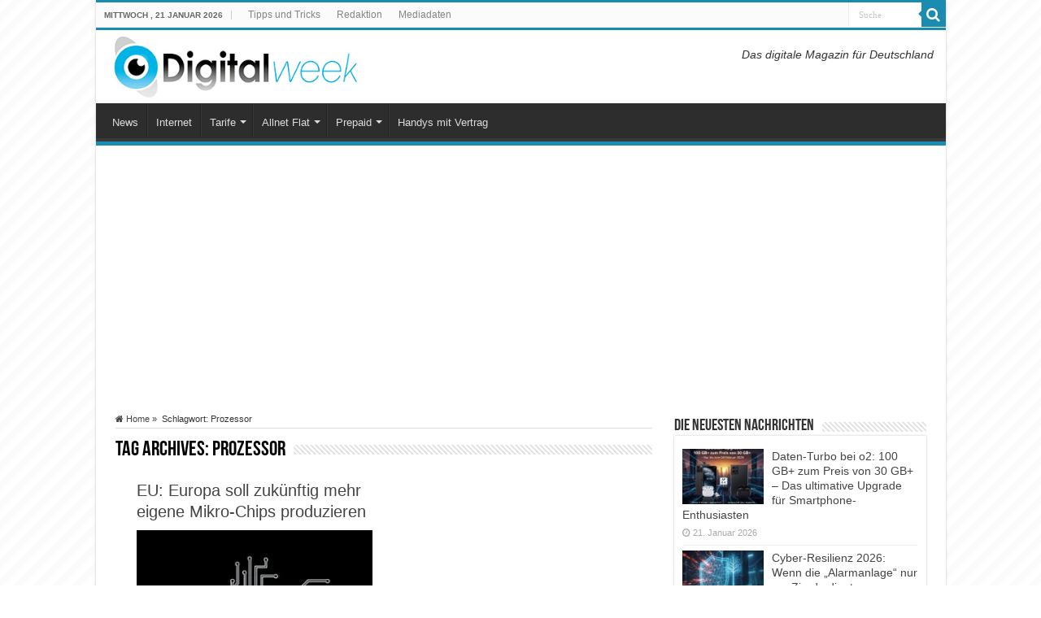

--- FILE ---
content_type: text/html; charset=UTF-8
request_url: https://www.digitalweek.de/special/prozessor/
body_size: 19607
content:
<!DOCTYPE html>
<html lang="de" prefix="og: http://ogp.me/ns#">
<head>
<meta charset="UTF-8" />
<link rel="profile" href="http://gmpg.org/xfn/11" />
<link rel="pingback" href="https://www.digitalweek.de/xmlrpc.php" />
<script data-cfasync="false" data-no-defer="1" data-no-minify="1" data-no-optimize="1">var ewww_webp_supported=!1;function check_webp_feature(A,e){var w;e=void 0!==e?e:function(){},ewww_webp_supported?e(ewww_webp_supported):((w=new Image).onload=function(){ewww_webp_supported=0<w.width&&0<w.height,e&&e(ewww_webp_supported)},w.onerror=function(){e&&e(!1)},w.src="data:image/webp;base64,"+{alpha:"UklGRkoAAABXRUJQVlA4WAoAAAAQAAAAAAAAAAAAQUxQSAwAAAARBxAR/Q9ERP8DAABWUDggGAAAABQBAJ0BKgEAAQAAAP4AAA3AAP7mtQAAAA=="}[A])}check_webp_feature("alpha");</script><script data-cfasync="false" data-no-defer="1" data-no-minify="1" data-no-optimize="1">var Arrive=function(c,w){"use strict";if(c.MutationObserver&&"undefined"!=typeof HTMLElement){var r,a=0,u=(r=HTMLElement.prototype.matches||HTMLElement.prototype.webkitMatchesSelector||HTMLElement.prototype.mozMatchesSelector||HTMLElement.prototype.msMatchesSelector,{matchesSelector:function(e,t){return e instanceof HTMLElement&&r.call(e,t)},addMethod:function(e,t,r){var a=e[t];e[t]=function(){return r.length==arguments.length?r.apply(this,arguments):"function"==typeof a?a.apply(this,arguments):void 0}},callCallbacks:function(e,t){t&&t.options.onceOnly&&1==t.firedElems.length&&(e=[e[0]]);for(var r,a=0;r=e[a];a++)r&&r.callback&&r.callback.call(r.elem,r.elem);t&&t.options.onceOnly&&1==t.firedElems.length&&t.me.unbindEventWithSelectorAndCallback.call(t.target,t.selector,t.callback)},checkChildNodesRecursively:function(e,t,r,a){for(var i,n=0;i=e[n];n++)r(i,t,a)&&a.push({callback:t.callback,elem:i}),0<i.childNodes.length&&u.checkChildNodesRecursively(i.childNodes,t,r,a)},mergeArrays:function(e,t){var r,a={};for(r in e)e.hasOwnProperty(r)&&(a[r]=e[r]);for(r in t)t.hasOwnProperty(r)&&(a[r]=t[r]);return a},toElementsArray:function(e){return e=void 0!==e&&("number"!=typeof e.length||e===c)?[e]:e}}),e=(l.prototype.addEvent=function(e,t,r,a){a={target:e,selector:t,options:r,callback:a,firedElems:[]};return this._beforeAdding&&this._beforeAdding(a),this._eventsBucket.push(a),a},l.prototype.removeEvent=function(e){for(var t,r=this._eventsBucket.length-1;t=this._eventsBucket[r];r--)e(t)&&(this._beforeRemoving&&this._beforeRemoving(t),(t=this._eventsBucket.splice(r,1))&&t.length&&(t[0].callback=null))},l.prototype.beforeAdding=function(e){this._beforeAdding=e},l.prototype.beforeRemoving=function(e){this._beforeRemoving=e},l),t=function(i,n){var o=new e,l=this,s={fireOnAttributesModification:!1};return o.beforeAdding(function(t){var e=t.target;e!==c.document&&e!==c||(e=document.getElementsByTagName("html")[0]);var r=new MutationObserver(function(e){n.call(this,e,t)}),a=i(t.options);r.observe(e,a),t.observer=r,t.me=l}),o.beforeRemoving(function(e){e.observer.disconnect()}),this.bindEvent=function(e,t,r){t=u.mergeArrays(s,t);for(var a=u.toElementsArray(this),i=0;i<a.length;i++)o.addEvent(a[i],e,t,r)},this.unbindEvent=function(){var r=u.toElementsArray(this);o.removeEvent(function(e){for(var t=0;t<r.length;t++)if(this===w||e.target===r[t])return!0;return!1})},this.unbindEventWithSelectorOrCallback=function(r){var a=u.toElementsArray(this),i=r,e="function"==typeof r?function(e){for(var t=0;t<a.length;t++)if((this===w||e.target===a[t])&&e.callback===i)return!0;return!1}:function(e){for(var t=0;t<a.length;t++)if((this===w||e.target===a[t])&&e.selector===r)return!0;return!1};o.removeEvent(e)},this.unbindEventWithSelectorAndCallback=function(r,a){var i=u.toElementsArray(this);o.removeEvent(function(e){for(var t=0;t<i.length;t++)if((this===w||e.target===i[t])&&e.selector===r&&e.callback===a)return!0;return!1})},this},i=new function(){var s={fireOnAttributesModification:!1,onceOnly:!1,existing:!1};function n(e,t,r){return!(!u.matchesSelector(e,t.selector)||(e._id===w&&(e._id=a++),-1!=t.firedElems.indexOf(e._id)))&&(t.firedElems.push(e._id),!0)}var c=(i=new t(function(e){var t={attributes:!1,childList:!0,subtree:!0};return e.fireOnAttributesModification&&(t.attributes=!0),t},function(e,i){e.forEach(function(e){var t=e.addedNodes,r=e.target,a=[];null!==t&&0<t.length?u.checkChildNodesRecursively(t,i,n,a):"attributes"===e.type&&n(r,i)&&a.push({callback:i.callback,elem:r}),u.callCallbacks(a,i)})})).bindEvent;return i.bindEvent=function(e,t,r){t=void 0===r?(r=t,s):u.mergeArrays(s,t);var a=u.toElementsArray(this);if(t.existing){for(var i=[],n=0;n<a.length;n++)for(var o=a[n].querySelectorAll(e),l=0;l<o.length;l++)i.push({callback:r,elem:o[l]});if(t.onceOnly&&i.length)return r.call(i[0].elem,i[0].elem);setTimeout(u.callCallbacks,1,i)}c.call(this,e,t,r)},i},o=new function(){var a={};function i(e,t){return u.matchesSelector(e,t.selector)}var n=(o=new t(function(){return{childList:!0,subtree:!0}},function(e,r){e.forEach(function(e){var t=e.removedNodes,e=[];null!==t&&0<t.length&&u.checkChildNodesRecursively(t,r,i,e),u.callCallbacks(e,r)})})).bindEvent;return o.bindEvent=function(e,t,r){t=void 0===r?(r=t,a):u.mergeArrays(a,t),n.call(this,e,t,r)},o};d(HTMLElement.prototype),d(NodeList.prototype),d(HTMLCollection.prototype),d(HTMLDocument.prototype),d(Window.prototype);var n={};return s(i,n,"unbindAllArrive"),s(o,n,"unbindAllLeave"),n}function l(){this._eventsBucket=[],this._beforeAdding=null,this._beforeRemoving=null}function s(e,t,r){u.addMethod(t,r,e.unbindEvent),u.addMethod(t,r,e.unbindEventWithSelectorOrCallback),u.addMethod(t,r,e.unbindEventWithSelectorAndCallback)}function d(e){e.arrive=i.bindEvent,s(i,e,"unbindArrive"),e.leave=o.bindEvent,s(o,e,"unbindLeave")}}(window,void 0),ewww_webp_supported=!1;function check_webp_feature(e,t){var r;ewww_webp_supported?t(ewww_webp_supported):((r=new Image).onload=function(){ewww_webp_supported=0<r.width&&0<r.height,t(ewww_webp_supported)},r.onerror=function(){t(!1)},r.src="data:image/webp;base64,"+{alpha:"UklGRkoAAABXRUJQVlA4WAoAAAAQAAAAAAAAAAAAQUxQSAwAAAARBxAR/Q9ERP8DAABWUDggGAAAABQBAJ0BKgEAAQAAAP4AAA3AAP7mtQAAAA==",animation:"UklGRlIAAABXRUJQVlA4WAoAAAASAAAAAAAAAAAAQU5JTQYAAAD/////AABBTk1GJgAAAAAAAAAAAAAAAAAAAGQAAABWUDhMDQAAAC8AAAAQBxAREYiI/gcA"}[e])}function ewwwLoadImages(e){if(e){for(var t=document.querySelectorAll(".batch-image img, .image-wrapper a, .ngg-pro-masonry-item a, .ngg-galleria-offscreen-seo-wrapper a"),r=0,a=t.length;r<a;r++)ewwwAttr(t[r],"data-src",t[r].getAttribute("data-webp")),ewwwAttr(t[r],"data-thumbnail",t[r].getAttribute("data-webp-thumbnail"));for(var i=document.querySelectorAll("div.woocommerce-product-gallery__image"),r=0,a=i.length;r<a;r++)ewwwAttr(i[r],"data-thumb",i[r].getAttribute("data-webp-thumb"))}for(var n=document.querySelectorAll("video"),r=0,a=n.length;r<a;r++)ewwwAttr(n[r],"poster",e?n[r].getAttribute("data-poster-webp"):n[r].getAttribute("data-poster-image"));for(var o,l=document.querySelectorAll("img.ewww_webp_lazy_load"),r=0,a=l.length;r<a;r++)e&&(ewwwAttr(l[r],"data-lazy-srcset",l[r].getAttribute("data-lazy-srcset-webp")),ewwwAttr(l[r],"data-srcset",l[r].getAttribute("data-srcset-webp")),ewwwAttr(l[r],"data-lazy-src",l[r].getAttribute("data-lazy-src-webp")),ewwwAttr(l[r],"data-src",l[r].getAttribute("data-src-webp")),ewwwAttr(l[r],"data-orig-file",l[r].getAttribute("data-webp-orig-file")),ewwwAttr(l[r],"data-medium-file",l[r].getAttribute("data-webp-medium-file")),ewwwAttr(l[r],"data-large-file",l[r].getAttribute("data-webp-large-file")),null!=(o=l[r].getAttribute("srcset"))&&!1!==o&&o.includes("R0lGOD")&&ewwwAttr(l[r],"src",l[r].getAttribute("data-lazy-src-webp"))),l[r].className=l[r].className.replace(/\bewww_webp_lazy_load\b/,"");for(var s=document.querySelectorAll(".ewww_webp"),r=0,a=s.length;r<a;r++)e?(ewwwAttr(s[r],"srcset",s[r].getAttribute("data-srcset-webp")),ewwwAttr(s[r],"src",s[r].getAttribute("data-src-webp")),ewwwAttr(s[r],"data-orig-file",s[r].getAttribute("data-webp-orig-file")),ewwwAttr(s[r],"data-medium-file",s[r].getAttribute("data-webp-medium-file")),ewwwAttr(s[r],"data-large-file",s[r].getAttribute("data-webp-large-file")),ewwwAttr(s[r],"data-large_image",s[r].getAttribute("data-webp-large_image")),ewwwAttr(s[r],"data-src",s[r].getAttribute("data-webp-src"))):(ewwwAttr(s[r],"srcset",s[r].getAttribute("data-srcset-img")),ewwwAttr(s[r],"src",s[r].getAttribute("data-src-img"))),s[r].className=s[r].className.replace(/\bewww_webp\b/,"ewww_webp_loaded");window.jQuery&&jQuery.fn.isotope&&jQuery.fn.imagesLoaded&&(jQuery(".fusion-posts-container-infinite").imagesLoaded(function(){jQuery(".fusion-posts-container-infinite").hasClass("isotope")&&jQuery(".fusion-posts-container-infinite").isotope()}),jQuery(".fusion-portfolio:not(.fusion-recent-works) .fusion-portfolio-wrapper").imagesLoaded(function(){jQuery(".fusion-portfolio:not(.fusion-recent-works) .fusion-portfolio-wrapper").isotope()}))}function ewwwWebPInit(e){ewwwLoadImages(e),ewwwNggLoadGalleries(e),document.arrive(".ewww_webp",function(){ewwwLoadImages(e)}),document.arrive(".ewww_webp_lazy_load",function(){ewwwLoadImages(e)}),document.arrive("videos",function(){ewwwLoadImages(e)}),"loading"==document.readyState?document.addEventListener("DOMContentLoaded",ewwwJSONParserInit):("undefined"!=typeof galleries&&ewwwNggParseGalleries(e),ewwwWooParseVariations(e))}function ewwwAttr(e,t,r){null!=r&&!1!==r&&e.setAttribute(t,r)}function ewwwJSONParserInit(){"undefined"!=typeof galleries&&check_webp_feature("alpha",ewwwNggParseGalleries),check_webp_feature("alpha",ewwwWooParseVariations)}function ewwwWooParseVariations(e){if(e)for(var t=document.querySelectorAll("form.variations_form"),r=0,a=t.length;r<a;r++){var i=t[r].getAttribute("data-product_variations"),n=!1;try{for(var o in i=JSON.parse(i))void 0!==i[o]&&void 0!==i[o].image&&(void 0!==i[o].image.src_webp&&(i[o].image.src=i[o].image.src_webp,n=!0),void 0!==i[o].image.srcset_webp&&(i[o].image.srcset=i[o].image.srcset_webp,n=!0),void 0!==i[o].image.full_src_webp&&(i[o].image.full_src=i[o].image.full_src_webp,n=!0),void 0!==i[o].image.gallery_thumbnail_src_webp&&(i[o].image.gallery_thumbnail_src=i[o].image.gallery_thumbnail_src_webp,n=!0),void 0!==i[o].image.thumb_src_webp&&(i[o].image.thumb_src=i[o].image.thumb_src_webp,n=!0));n&&ewwwAttr(t[r],"data-product_variations",JSON.stringify(i))}catch(e){}}}function ewwwNggParseGalleries(e){if(e)for(var t in galleries){var r=galleries[t];galleries[t].images_list=ewwwNggParseImageList(r.images_list)}}function ewwwNggLoadGalleries(e){e&&document.addEventListener("ngg.galleria.themeadded",function(e,t){window.ngg_galleria._create_backup=window.ngg_galleria.create,window.ngg_galleria.create=function(e,t){var r=$(e).data("id");return galleries["gallery_"+r].images_list=ewwwNggParseImageList(galleries["gallery_"+r].images_list),window.ngg_galleria._create_backup(e,t)}})}function ewwwNggParseImageList(e){for(var t in e){var r=e[t];if(void 0!==r["image-webp"]&&(e[t].image=r["image-webp"],delete e[t]["image-webp"]),void 0!==r["thumb-webp"]&&(e[t].thumb=r["thumb-webp"],delete e[t]["thumb-webp"]),void 0!==r.full_image_webp&&(e[t].full_image=r.full_image_webp,delete e[t].full_image_webp),void 0!==r.srcsets)for(var a in r.srcsets)nggSrcset=r.srcsets[a],void 0!==r.srcsets[a+"-webp"]&&(e[t].srcsets[a]=r.srcsets[a+"-webp"],delete e[t].srcsets[a+"-webp"]);if(void 0!==r.full_srcsets)for(var i in r.full_srcsets)nggFSrcset=r.full_srcsets[i],void 0!==r.full_srcsets[i+"-webp"]&&(e[t].full_srcsets[i]=r.full_srcsets[i+"-webp"],delete e[t].full_srcsets[i+"-webp"])}return e}check_webp_feature("alpha",ewwwWebPInit);</script><meta name='robots' content='index, follow, max-image-preview:large, max-snippet:-1, max-video-preview:-1' />
<script type="text/javascript">
/* <![CDATA[ */
window.koko_analytics = {"url":"https:\/\/www.digitalweek.de\/koko-analytics-collect.php","site_url":"https:\/\/www.digitalweek.de","post_id":0,"path":"\/special\/prozessor\/","method":"fingerprint","use_cookie":false};
/* ]]> */
</script>

	<!-- This site is optimized with the Yoast SEO plugin v26.8 - https://yoast.com/product/yoast-seo-wordpress/ -->
	<title>Prozessor - Alle Informationen und Fakten - Digitalweek.de</title>
	<link rel="canonical" href="https://www.digitalweek.de/special/prozessor/" />
	<script type="application/ld+json" class="yoast-schema-graph">{"@context":"https://schema.org","@graph":[{"@type":"CollectionPage","@id":"https://www.digitalweek.de/special/prozessor/","url":"https://www.digitalweek.de/special/prozessor/","name":"Prozessor - Alle Informationen und Fakten - Digitalweek.de","isPartOf":{"@id":"https://www.digitalweek.de/#website"},"primaryImageOfPage":{"@id":"https://www.digitalweek.de/special/prozessor/#primaryimage"},"image":{"@id":"https://www.digitalweek.de/special/prozessor/#primaryimage"},"thumbnailUrl":"https://www.digitalweek.de/wp-content/uploads/2022/02/chip-g47762f1d8_1280.jpg","inLanguage":"de"},{"@type":"ImageObject","inLanguage":"de","@id":"https://www.digitalweek.de/special/prozessor/#primaryimage","url":"https://www.digitalweek.de/wp-content/uploads/2022/02/chip-g47762f1d8_1280.jpg","contentUrl":"https://www.digitalweek.de/wp-content/uploads/2022/02/chip-g47762f1d8_1280.jpg","width":1280,"height":802},{"@type":"WebSite","@id":"https://www.digitalweek.de/#website","url":"https://www.digitalweek.de/","name":"Aktuelle Technik-Nachrichten » digitalweek.de","description":"","potentialAction":[{"@type":"SearchAction","target":{"@type":"EntryPoint","urlTemplate":"https://www.digitalweek.de/?s={search_term_string}"},"query-input":{"@type":"PropertyValueSpecification","valueRequired":true,"valueName":"search_term_string"}}],"inLanguage":"de"}]}</script>
	<!-- / Yoast SEO plugin. -->



<link rel="alternate" type="application/rss+xml" title="Aktuelle Technik-Nachrichten » digitalweek.de &raquo; Feed" href="https://www.digitalweek.de/feed/" />
<link rel="alternate" type="application/rss+xml" title="Aktuelle Technik-Nachrichten » digitalweek.de &raquo; Kommentar-Feed" href="https://www.digitalweek.de/comments/feed/" />
<link rel="alternate" type="application/rss+xml" title="Aktuelle Technik-Nachrichten » digitalweek.de &raquo; Prozessor Schlagwort-Feed" href="https://www.digitalweek.de/special/prozessor/feed/" />
<!-- www.digitalweek.de is managing ads with Advanced Ads 2.0.16 – https://wpadvancedads.com/ --><!--noptimize--><script id="digit-ready">
			window.advanced_ads_ready=function(e,a){a=a||"complete";var d=function(e){return"interactive"===a?"loading"!==e:"complete"===e};d(document.readyState)?e():document.addEventListener("readystatechange",(function(a){d(a.target.readyState)&&e()}),{once:"interactive"===a})},window.advanced_ads_ready_queue=window.advanced_ads_ready_queue||[];		</script>
		<!--/noptimize--><style id='wp-img-auto-sizes-contain-inline-css' type='text/css'>
img:is([sizes=auto i],[sizes^="auto," i]){contain-intrinsic-size:3000px 1500px}
/*# sourceURL=wp-img-auto-sizes-contain-inline-css */
</style>
<style id='wp-emoji-styles-inline-css' type='text/css'>

	img.wp-smiley, img.emoji {
		display: inline !important;
		border: none !important;
		box-shadow: none !important;
		height: 1em !important;
		width: 1em !important;
		margin: 0 0.07em !important;
		vertical-align: -0.1em !important;
		background: none !important;
		padding: 0 !important;
	}
/*# sourceURL=wp-emoji-styles-inline-css */
</style>
<style id='wp-block-library-inline-css' type='text/css'>
:root{--wp-block-synced-color:#7a00df;--wp-block-synced-color--rgb:122,0,223;--wp-bound-block-color:var(--wp-block-synced-color);--wp-editor-canvas-background:#ddd;--wp-admin-theme-color:#007cba;--wp-admin-theme-color--rgb:0,124,186;--wp-admin-theme-color-darker-10:#006ba1;--wp-admin-theme-color-darker-10--rgb:0,107,160.5;--wp-admin-theme-color-darker-20:#005a87;--wp-admin-theme-color-darker-20--rgb:0,90,135;--wp-admin-border-width-focus:2px}@media (min-resolution:192dpi){:root{--wp-admin-border-width-focus:1.5px}}.wp-element-button{cursor:pointer}:root .has-very-light-gray-background-color{background-color:#eee}:root .has-very-dark-gray-background-color{background-color:#313131}:root .has-very-light-gray-color{color:#eee}:root .has-very-dark-gray-color{color:#313131}:root .has-vivid-green-cyan-to-vivid-cyan-blue-gradient-background{background:linear-gradient(135deg,#00d084,#0693e3)}:root .has-purple-crush-gradient-background{background:linear-gradient(135deg,#34e2e4,#4721fb 50%,#ab1dfe)}:root .has-hazy-dawn-gradient-background{background:linear-gradient(135deg,#faaca8,#dad0ec)}:root .has-subdued-olive-gradient-background{background:linear-gradient(135deg,#fafae1,#67a671)}:root .has-atomic-cream-gradient-background{background:linear-gradient(135deg,#fdd79a,#004a59)}:root .has-nightshade-gradient-background{background:linear-gradient(135deg,#330968,#31cdcf)}:root .has-midnight-gradient-background{background:linear-gradient(135deg,#020381,#2874fc)}:root{--wp--preset--font-size--normal:16px;--wp--preset--font-size--huge:42px}.has-regular-font-size{font-size:1em}.has-larger-font-size{font-size:2.625em}.has-normal-font-size{font-size:var(--wp--preset--font-size--normal)}.has-huge-font-size{font-size:var(--wp--preset--font-size--huge)}.has-text-align-center{text-align:center}.has-text-align-left{text-align:left}.has-text-align-right{text-align:right}.has-fit-text{white-space:nowrap!important}#end-resizable-editor-section{display:none}.aligncenter{clear:both}.items-justified-left{justify-content:flex-start}.items-justified-center{justify-content:center}.items-justified-right{justify-content:flex-end}.items-justified-space-between{justify-content:space-between}.screen-reader-text{border:0;clip-path:inset(50%);height:1px;margin:-1px;overflow:hidden;padding:0;position:absolute;width:1px;word-wrap:normal!important}.screen-reader-text:focus{background-color:#ddd;clip-path:none;color:#444;display:block;font-size:1em;height:auto;left:5px;line-height:normal;padding:15px 23px 14px;text-decoration:none;top:5px;width:auto;z-index:100000}html :where(.has-border-color){border-style:solid}html :where([style*=border-top-color]){border-top-style:solid}html :where([style*=border-right-color]){border-right-style:solid}html :where([style*=border-bottom-color]){border-bottom-style:solid}html :where([style*=border-left-color]){border-left-style:solid}html :where([style*=border-width]){border-style:solid}html :where([style*=border-top-width]){border-top-style:solid}html :where([style*=border-right-width]){border-right-style:solid}html :where([style*=border-bottom-width]){border-bottom-style:solid}html :where([style*=border-left-width]){border-left-style:solid}html :where(img[class*=wp-image-]){height:auto;max-width:100%}:where(figure){margin:0 0 1em}html :where(.is-position-sticky){--wp-admin--admin-bar--position-offset:var(--wp-admin--admin-bar--height,0px)}@media screen and (max-width:600px){html :where(.is-position-sticky){--wp-admin--admin-bar--position-offset:0px}}

/*# sourceURL=wp-block-library-inline-css */
</style><style id='wp-block-heading-inline-css' type='text/css'>
h1:where(.wp-block-heading).has-background,h2:where(.wp-block-heading).has-background,h3:where(.wp-block-heading).has-background,h4:where(.wp-block-heading).has-background,h5:where(.wp-block-heading).has-background,h6:where(.wp-block-heading).has-background{padding:1.25em 2.375em}h1.has-text-align-left[style*=writing-mode]:where([style*=vertical-lr]),h1.has-text-align-right[style*=writing-mode]:where([style*=vertical-rl]),h2.has-text-align-left[style*=writing-mode]:where([style*=vertical-lr]),h2.has-text-align-right[style*=writing-mode]:where([style*=vertical-rl]),h3.has-text-align-left[style*=writing-mode]:where([style*=vertical-lr]),h3.has-text-align-right[style*=writing-mode]:where([style*=vertical-rl]),h4.has-text-align-left[style*=writing-mode]:where([style*=vertical-lr]),h4.has-text-align-right[style*=writing-mode]:where([style*=vertical-rl]),h5.has-text-align-left[style*=writing-mode]:where([style*=vertical-lr]),h5.has-text-align-right[style*=writing-mode]:where([style*=vertical-rl]),h6.has-text-align-left[style*=writing-mode]:where([style*=vertical-lr]),h6.has-text-align-right[style*=writing-mode]:where([style*=vertical-rl]){rotate:180deg}
/*# sourceURL=https://www.digitalweek.de/wp-includes/blocks/heading/style.min.css */
</style>
<style id='wp-block-list-inline-css' type='text/css'>
ol,ul{box-sizing:border-box}:root :where(.wp-block-list.has-background){padding:1.25em 2.375em}
/*# sourceURL=https://www.digitalweek.de/wp-includes/blocks/list/style.min.css */
</style>
<style id='wp-block-paragraph-inline-css' type='text/css'>
.is-small-text{font-size:.875em}.is-regular-text{font-size:1em}.is-large-text{font-size:2.25em}.is-larger-text{font-size:3em}.has-drop-cap:not(:focus):first-letter{float:left;font-size:8.4em;font-style:normal;font-weight:100;line-height:.68;margin:.05em .1em 0 0;text-transform:uppercase}body.rtl .has-drop-cap:not(:focus):first-letter{float:none;margin-left:.1em}p.has-drop-cap.has-background{overflow:hidden}:root :where(p.has-background){padding:1.25em 2.375em}:where(p.has-text-color:not(.has-link-color)) a{color:inherit}p.has-text-align-left[style*="writing-mode:vertical-lr"],p.has-text-align-right[style*="writing-mode:vertical-rl"]{rotate:180deg}
/*# sourceURL=https://www.digitalweek.de/wp-includes/blocks/paragraph/style.min.css */
</style>
<style id='global-styles-inline-css' type='text/css'>
:root{--wp--preset--aspect-ratio--square: 1;--wp--preset--aspect-ratio--4-3: 4/3;--wp--preset--aspect-ratio--3-4: 3/4;--wp--preset--aspect-ratio--3-2: 3/2;--wp--preset--aspect-ratio--2-3: 2/3;--wp--preset--aspect-ratio--16-9: 16/9;--wp--preset--aspect-ratio--9-16: 9/16;--wp--preset--color--black: #000000;--wp--preset--color--cyan-bluish-gray: #abb8c3;--wp--preset--color--white: #ffffff;--wp--preset--color--pale-pink: #f78da7;--wp--preset--color--vivid-red: #cf2e2e;--wp--preset--color--luminous-vivid-orange: #ff6900;--wp--preset--color--luminous-vivid-amber: #fcb900;--wp--preset--color--light-green-cyan: #7bdcb5;--wp--preset--color--vivid-green-cyan: #00d084;--wp--preset--color--pale-cyan-blue: #8ed1fc;--wp--preset--color--vivid-cyan-blue: #0693e3;--wp--preset--color--vivid-purple: #9b51e0;--wp--preset--gradient--vivid-cyan-blue-to-vivid-purple: linear-gradient(135deg,rgb(6,147,227) 0%,rgb(155,81,224) 100%);--wp--preset--gradient--light-green-cyan-to-vivid-green-cyan: linear-gradient(135deg,rgb(122,220,180) 0%,rgb(0,208,130) 100%);--wp--preset--gradient--luminous-vivid-amber-to-luminous-vivid-orange: linear-gradient(135deg,rgb(252,185,0) 0%,rgb(255,105,0) 100%);--wp--preset--gradient--luminous-vivid-orange-to-vivid-red: linear-gradient(135deg,rgb(255,105,0) 0%,rgb(207,46,46) 100%);--wp--preset--gradient--very-light-gray-to-cyan-bluish-gray: linear-gradient(135deg,rgb(238,238,238) 0%,rgb(169,184,195) 100%);--wp--preset--gradient--cool-to-warm-spectrum: linear-gradient(135deg,rgb(74,234,220) 0%,rgb(151,120,209) 20%,rgb(207,42,186) 40%,rgb(238,44,130) 60%,rgb(251,105,98) 80%,rgb(254,248,76) 100%);--wp--preset--gradient--blush-light-purple: linear-gradient(135deg,rgb(255,206,236) 0%,rgb(152,150,240) 100%);--wp--preset--gradient--blush-bordeaux: linear-gradient(135deg,rgb(254,205,165) 0%,rgb(254,45,45) 50%,rgb(107,0,62) 100%);--wp--preset--gradient--luminous-dusk: linear-gradient(135deg,rgb(255,203,112) 0%,rgb(199,81,192) 50%,rgb(65,88,208) 100%);--wp--preset--gradient--pale-ocean: linear-gradient(135deg,rgb(255,245,203) 0%,rgb(182,227,212) 50%,rgb(51,167,181) 100%);--wp--preset--gradient--electric-grass: linear-gradient(135deg,rgb(202,248,128) 0%,rgb(113,206,126) 100%);--wp--preset--gradient--midnight: linear-gradient(135deg,rgb(2,3,129) 0%,rgb(40,116,252) 100%);--wp--preset--font-size--small: 13px;--wp--preset--font-size--medium: 20px;--wp--preset--font-size--large: 36px;--wp--preset--font-size--x-large: 42px;--wp--preset--spacing--20: 0.44rem;--wp--preset--spacing--30: 0.67rem;--wp--preset--spacing--40: 1rem;--wp--preset--spacing--50: 1.5rem;--wp--preset--spacing--60: 2.25rem;--wp--preset--spacing--70: 3.38rem;--wp--preset--spacing--80: 5.06rem;--wp--preset--shadow--natural: 6px 6px 9px rgba(0, 0, 0, 0.2);--wp--preset--shadow--deep: 12px 12px 50px rgba(0, 0, 0, 0.4);--wp--preset--shadow--sharp: 6px 6px 0px rgba(0, 0, 0, 0.2);--wp--preset--shadow--outlined: 6px 6px 0px -3px rgb(255, 255, 255), 6px 6px rgb(0, 0, 0);--wp--preset--shadow--crisp: 6px 6px 0px rgb(0, 0, 0);}:where(.is-layout-flex){gap: 0.5em;}:where(.is-layout-grid){gap: 0.5em;}body .is-layout-flex{display: flex;}.is-layout-flex{flex-wrap: wrap;align-items: center;}.is-layout-flex > :is(*, div){margin: 0;}body .is-layout-grid{display: grid;}.is-layout-grid > :is(*, div){margin: 0;}:where(.wp-block-columns.is-layout-flex){gap: 2em;}:where(.wp-block-columns.is-layout-grid){gap: 2em;}:where(.wp-block-post-template.is-layout-flex){gap: 1.25em;}:where(.wp-block-post-template.is-layout-grid){gap: 1.25em;}.has-black-color{color: var(--wp--preset--color--black) !important;}.has-cyan-bluish-gray-color{color: var(--wp--preset--color--cyan-bluish-gray) !important;}.has-white-color{color: var(--wp--preset--color--white) !important;}.has-pale-pink-color{color: var(--wp--preset--color--pale-pink) !important;}.has-vivid-red-color{color: var(--wp--preset--color--vivid-red) !important;}.has-luminous-vivid-orange-color{color: var(--wp--preset--color--luminous-vivid-orange) !important;}.has-luminous-vivid-amber-color{color: var(--wp--preset--color--luminous-vivid-amber) !important;}.has-light-green-cyan-color{color: var(--wp--preset--color--light-green-cyan) !important;}.has-vivid-green-cyan-color{color: var(--wp--preset--color--vivid-green-cyan) !important;}.has-pale-cyan-blue-color{color: var(--wp--preset--color--pale-cyan-blue) !important;}.has-vivid-cyan-blue-color{color: var(--wp--preset--color--vivid-cyan-blue) !important;}.has-vivid-purple-color{color: var(--wp--preset--color--vivid-purple) !important;}.has-black-background-color{background-color: var(--wp--preset--color--black) !important;}.has-cyan-bluish-gray-background-color{background-color: var(--wp--preset--color--cyan-bluish-gray) !important;}.has-white-background-color{background-color: var(--wp--preset--color--white) !important;}.has-pale-pink-background-color{background-color: var(--wp--preset--color--pale-pink) !important;}.has-vivid-red-background-color{background-color: var(--wp--preset--color--vivid-red) !important;}.has-luminous-vivid-orange-background-color{background-color: var(--wp--preset--color--luminous-vivid-orange) !important;}.has-luminous-vivid-amber-background-color{background-color: var(--wp--preset--color--luminous-vivid-amber) !important;}.has-light-green-cyan-background-color{background-color: var(--wp--preset--color--light-green-cyan) !important;}.has-vivid-green-cyan-background-color{background-color: var(--wp--preset--color--vivid-green-cyan) !important;}.has-pale-cyan-blue-background-color{background-color: var(--wp--preset--color--pale-cyan-blue) !important;}.has-vivid-cyan-blue-background-color{background-color: var(--wp--preset--color--vivid-cyan-blue) !important;}.has-vivid-purple-background-color{background-color: var(--wp--preset--color--vivid-purple) !important;}.has-black-border-color{border-color: var(--wp--preset--color--black) !important;}.has-cyan-bluish-gray-border-color{border-color: var(--wp--preset--color--cyan-bluish-gray) !important;}.has-white-border-color{border-color: var(--wp--preset--color--white) !important;}.has-pale-pink-border-color{border-color: var(--wp--preset--color--pale-pink) !important;}.has-vivid-red-border-color{border-color: var(--wp--preset--color--vivid-red) !important;}.has-luminous-vivid-orange-border-color{border-color: var(--wp--preset--color--luminous-vivid-orange) !important;}.has-luminous-vivid-amber-border-color{border-color: var(--wp--preset--color--luminous-vivid-amber) !important;}.has-light-green-cyan-border-color{border-color: var(--wp--preset--color--light-green-cyan) !important;}.has-vivid-green-cyan-border-color{border-color: var(--wp--preset--color--vivid-green-cyan) !important;}.has-pale-cyan-blue-border-color{border-color: var(--wp--preset--color--pale-cyan-blue) !important;}.has-vivid-cyan-blue-border-color{border-color: var(--wp--preset--color--vivid-cyan-blue) !important;}.has-vivid-purple-border-color{border-color: var(--wp--preset--color--vivid-purple) !important;}.has-vivid-cyan-blue-to-vivid-purple-gradient-background{background: var(--wp--preset--gradient--vivid-cyan-blue-to-vivid-purple) !important;}.has-light-green-cyan-to-vivid-green-cyan-gradient-background{background: var(--wp--preset--gradient--light-green-cyan-to-vivid-green-cyan) !important;}.has-luminous-vivid-amber-to-luminous-vivid-orange-gradient-background{background: var(--wp--preset--gradient--luminous-vivid-amber-to-luminous-vivid-orange) !important;}.has-luminous-vivid-orange-to-vivid-red-gradient-background{background: var(--wp--preset--gradient--luminous-vivid-orange-to-vivid-red) !important;}.has-very-light-gray-to-cyan-bluish-gray-gradient-background{background: var(--wp--preset--gradient--very-light-gray-to-cyan-bluish-gray) !important;}.has-cool-to-warm-spectrum-gradient-background{background: var(--wp--preset--gradient--cool-to-warm-spectrum) !important;}.has-blush-light-purple-gradient-background{background: var(--wp--preset--gradient--blush-light-purple) !important;}.has-blush-bordeaux-gradient-background{background: var(--wp--preset--gradient--blush-bordeaux) !important;}.has-luminous-dusk-gradient-background{background: var(--wp--preset--gradient--luminous-dusk) !important;}.has-pale-ocean-gradient-background{background: var(--wp--preset--gradient--pale-ocean) !important;}.has-electric-grass-gradient-background{background: var(--wp--preset--gradient--electric-grass) !important;}.has-midnight-gradient-background{background: var(--wp--preset--gradient--midnight) !important;}.has-small-font-size{font-size: var(--wp--preset--font-size--small) !important;}.has-medium-font-size{font-size: var(--wp--preset--font-size--medium) !important;}.has-large-font-size{font-size: var(--wp--preset--font-size--large) !important;}.has-x-large-font-size{font-size: var(--wp--preset--font-size--x-large) !important;}
/*# sourceURL=global-styles-inline-css */
</style>

<style id='classic-theme-styles-inline-css' type='text/css'>
/*! This file is auto-generated */
.wp-block-button__link{color:#fff;background-color:#32373c;border-radius:9999px;box-shadow:none;text-decoration:none;padding:calc(.667em + 2px) calc(1.333em + 2px);font-size:1.125em}.wp-block-file__button{background:#32373c;color:#fff;text-decoration:none}
/*# sourceURL=/wp-includes/css/classic-themes.min.css */
</style>
<link rel='stylesheet' id='toc-screen-css' href='https://www.digitalweek.de/wp-content/plugins/table-of-contents-plus/screen.min.css' type='text/css' media='all' />
<style id='toc-screen-inline-css' type='text/css'>
div#toc_container {width: 100%;}div#toc_container ul li {font-size: 100%;}
/*# sourceURL=toc-screen-inline-css */
</style>
<link data-minify="1" rel='stylesheet' id='taqyeem-buttons-style-css' href='https://www.digitalweek.de/wp-content/cache/min/1/wp-content/plugins/taqyeem-buttons/assets/style.css?ver=1766141958' type='text/css' media='all' />
<link data-minify="1" rel='stylesheet' id='taqyeem-style-css' href='https://www.digitalweek.de/wp-content/cache/min/1/wp-content/plugins/taqyeem/style.css?ver=1766141958' type='text/css' media='all' />
<link data-minify="1" rel='stylesheet' id='tie-style-css' href='https://www.digitalweek.de/wp-content/cache/min/1/wp-content/themes/sahifa/style.css?ver=1766141958' type='text/css' media='all' />
<link data-minify="1" rel='stylesheet' id='tie-ilightbox-skin-css' href='https://www.digitalweek.de/wp-content/cache/min/1/wp-content/themes/sahifa/css/ilightbox/dark-skin/skin.css?ver=1766141958' type='text/css' media='all' />
<style id='rocket-lazyload-inline-css' type='text/css'>
.rll-youtube-player{position:relative;padding-bottom:56.23%;height:0;overflow:hidden;max-width:100%;}.rll-youtube-player:focus-within{outline: 2px solid currentColor;outline-offset: 5px;}.rll-youtube-player iframe{position:absolute;top:0;left:0;width:100%;height:100%;z-index:100;background:0 0}.rll-youtube-player img{bottom:0;display:block;left:0;margin:auto;max-width:100%;width:100%;position:absolute;right:0;top:0;border:none;height:auto;-webkit-transition:.4s all;-moz-transition:.4s all;transition:.4s all}.rll-youtube-player img:hover{-webkit-filter:brightness(75%)}.rll-youtube-player .play{height:100%;width:100%;left:0;top:0;position:absolute;background:url(https://www.digitalweek.de/wp-content/plugins/wp-rocket/assets/img/youtube.png) no-repeat center;background-color: transparent !important;cursor:pointer;border:none;}
/*# sourceURL=rocket-lazyload-inline-css */
</style>
<script type="text/javascript" src="https://www.digitalweek.de/wp-includes/js/jquery/jquery.min.js" id="jquery-core-js"></script>
<script type="text/javascript" src="https://www.digitalweek.de/wp-includes/js/jquery/jquery-migrate.min.js" id="jquery-migrate-js"></script>
<script type="text/javascript" id="jquery-js-after">
/* <![CDATA[ */
jQuery(document).ready(function() {
	jQuery(".d5210a6ae94cb1bcc7c74fb020356b58").click(function() {
		jQuery.post(
			"https://www.digitalweek.de/wp-admin/admin-ajax.php", {
				"action": "quick_adsense_onpost_ad_click",
				"quick_adsense_onpost_ad_index": jQuery(this).attr("data-index"),
				"quick_adsense_nonce": "1f70ecb316",
			}, function(response) { }
		);
	});
});

//# sourceURL=jquery-js-after
/* ]]> */
</script>
<script data-minify="1" type="text/javascript" src="https://www.digitalweek.de/wp-content/cache/min/1/wp-content/plugins/taqyeem/js/tie.js?ver=1766141958" id="taqyeem-main-js"></script>
<link rel="https://api.w.org/" href="https://www.digitalweek.de/wp-json/" /><link rel="alternate" title="JSON" type="application/json" href="https://www.digitalweek.de/wp-json/wp/v2/tags/4515" /><link rel="EditURI" type="application/rsd+xml" title="RSD" href="https://www.digitalweek.de/xmlrpc.php?rsd" />
<meta name="generator" content="WordPress 6.9" />
<script type='text/javascript'>
/* <![CDATA[ */
var taqyeem = {"ajaxurl":"https://www.digitalweek.de/wp-admin/admin-ajax.php" , "your_rating":"Your Rating:"};
/* ]]> */
</script>

<style type="text/css" media="screen">

</style>
<link rel="shortcut icon" href="https://www.digitalweek.de/wp-content/uploads/2014/01/fav.ico" title="Favicon" />
<!--[if IE]>
<script type="text/javascript">jQuery(document).ready(function (){ jQuery(".menu-item").has("ul").children("a").attr("aria-haspopup", "true");});</script>
<![endif]-->
<!--[if lt IE 9]>
<script src="https://www.digitalweek.de/wp-content/themes/sahifa/js/html5.js"></script>
<script src="https://www.digitalweek.de/wp-content/themes/sahifa/js/selectivizr-min.js"></script>
<![endif]-->
<!--[if IE 9]>
<link rel="stylesheet" type="text/css" media="all" href="https://www.digitalweek.de/wp-content/themes/sahifa/css/ie9.css" />
<![endif]-->
<!--[if IE 8]>
<link rel="stylesheet" type="text/css" media="all" href="https://www.digitalweek.de/wp-content/themes/sahifa/css/ie8.css" />
<![endif]-->
<!--[if IE 7]>
<link rel="stylesheet" type="text/css" media="all" href="https://www.digitalweek.de/wp-content/themes/sahifa/css/ie7.css" />
<![endif]-->


<meta name="viewport" content="width=device-width, initial-scale=1.0" />



<style type="text/css" media="screen">

body{
	font-family: Verdana, Geneva, sans-serif;
}

::-webkit-scrollbar {
	width: 8px;
	height:8px;
}

#main-nav,
.cat-box-content,
#sidebar .widget-container,
.post-listing,
#commentform {
	border-bottom-color: #1a8cb2;
}

.search-block .search-button,
#topcontrol,
#main-nav ul li.current-menu-item a,
#main-nav ul li.current-menu-item a:hover,
#main-nav ul li.current_page_parent a,
#main-nav ul li.current_page_parent a:hover,
#main-nav ul li.current-menu-parent a,
#main-nav ul li.current-menu-parent a:hover,
#main-nav ul li.current-page-ancestor a,
#main-nav ul li.current-page-ancestor a:hover,
.pagination span.current,
.share-post span.share-text,
.flex-control-paging li a.flex-active,
.ei-slider-thumbs li.ei-slider-element,
.review-percentage .review-item span span,
.review-final-score,
.button,
a.button,
a.more-link,
#main-content input[type="submit"],
.form-submit #submit,
#login-form .login-button,
.widget-feedburner .feedburner-subscribe,
input[type="submit"],
#buddypress button,
#buddypress a.button,
#buddypress input[type=submit],
#buddypress input[type=reset],
#buddypress ul.button-nav li a,
#buddypress div.generic-button a,
#buddypress .comment-reply-link,
#buddypress div.item-list-tabs ul li a span,
#buddypress div.item-list-tabs ul li.selected a,
#buddypress div.item-list-tabs ul li.current a,
#buddypress #members-directory-form div.item-list-tabs ul li.selected span,
#members-list-options a.selected,
#groups-list-options a.selected,
body.dark-skin #buddypress div.item-list-tabs ul li a span,
body.dark-skin #buddypress div.item-list-tabs ul li.selected a,
body.dark-skin #buddypress div.item-list-tabs ul li.current a,
body.dark-skin #members-list-options a.selected,
body.dark-skin #groups-list-options a.selected,
.search-block-large .search-button,
#featured-posts .flex-next:hover,
#featured-posts .flex-prev:hover,
a.tie-cart span.shooping-count,
.woocommerce span.onsale,
.woocommerce-page span.onsale ,
.woocommerce .widget_price_filter .ui-slider .ui-slider-handle,
.woocommerce-page .widget_price_filter .ui-slider .ui-slider-handle,
#check-also-close,
a.post-slideshow-next,
a.post-slideshow-prev,
.widget_price_filter .ui-slider .ui-slider-handle,
.quantity .minus:hover,
.quantity .plus:hover,
.mejs-container .mejs-controls .mejs-time-rail .mejs-time-current,
#reading-position-indicator  {
	background-color:#1a8cb2;
}

::-webkit-scrollbar-thumb{
	background-color:#1a8cb2 !important;
}

#theme-footer,
#theme-header,
.top-nav ul li.current-menu-item:before,
#main-nav .menu-sub-content ,
#main-nav ul ul,
#check-also-box {
	border-top-color: #1a8cb2;
}

.search-block:after {
	border-right-color:#1a8cb2;
}

body.rtl .search-block:after {
	border-left-color:#1a8cb2;
}

#main-nav ul > li.menu-item-has-children:hover > a:after,
#main-nav ul > li.mega-menu:hover > a:after {
	border-color:transparent transparent #1a8cb2;
}

.widget.timeline-posts li a:hover,
.widget.timeline-posts li a:hover span.tie-date {
	color: #1a8cb2;
}

.widget.timeline-posts li a:hover span.tie-date:before {
	background: #1a8cb2;
	border-color: #1a8cb2;
}

#order_review,
#order_review_heading {
	border-color: #1a8cb2;
}


body {
	background-image : url(https://www.digitalweek.de/wp-content/themes/sahifa/images/patterns/body-bg10.png);
	background-position: top center;
}

a:hover {
	text-decoration: underline;
}
		
body.single .post .entry a, body.page .post .entry a {
	color: #1a8bb2;
}
		
body.single .post .entry a:hover, body.page .post .entry a:hover {
	color: #1a8bb2;
	text-decoration: underline;
}
		
.share-post {
clear: both;
margin: 10px -5px -10px;
padding: 10px 0 10px 10px;
background: #F7F7F7;
border-top: 1px solid #EAEAEA;
}

#adrotate_widgets-3 .widget-container, .post-listing {
  border-bottom: #1a8bb2 0px solid !important;
}

.post-listing.post {
  margin-bottom: 0px !important;
}

#related_posts .post-listing, #author-box .post-listing {
  padding: 20px;
  margin-bottom: 40px;
  border-bottom: none !important;
}

.box {
padding: 20px;
background-color: #F6F6F6;
margin-bottom: 20px;
word-wrap: break-word;
color: #999;
/* padding: 0 18px; */
font-family: "Georgia";
font-size: 18px;
line-height: 28px;
font-style: italic;
}

.archive-meta {
padding: 15px 0;
margin: 0px 0px -5px 0px !important;
line-height: 22px !important;
}

.item-list {
border-bottom: 1px solid #f2f2f2;
padding: 20px 0px 25px !important;
clear: both;
}

.entry p {
padding-top: 0em !important;
padding-bottom: 0em !important; 
}

.wp-caption {
background: #fcfcfc !important;
margin-bottom: 20px !important;
text-align: right !important;
}

.wp-caption img {
max-width: 100% !important;
/* margin-bottom: 20px; */
border: #ccc solid 3px !important;
}

.wp-caption p.wp-caption-text {
/* margin: 5px; */
padding: 0 !important;
color: #555 !important;
padding: 2px !important;
font-size: 75% !important;
font-weight: bold;
}
.single-post-caption {
background: #fff !important;
text-align: right !important;
color: #555 !important;
padding: 2px !important;
font-size: 75% !important;
font-weight: bold;
}

p.post-meta span {
display: inline-block;
margin-right: 0px !important;
}

.logo h1, .logo h2 {
font: bold 0pt arial !important;
}

.ads-post {
line-height: 0;
margin: 1px -3px 10px -8px !important;
text-align: center;
padding-left: -5px;
}

body.single .post .entry a, body.page .post .entry a {
color: #1a8bb2;
font-weight: bold !important;
}

.post-inner {
padding: 10px 0px 0px 0px;
}

body {
color: #333;
font-family: 'Droid Sans',Arial,Verdana,sans-serif;
font-size: 14px !important;
}

.entry-single p:first-child {
font-weight: bold;
}

.entry h2 {
font-size: 18px;
color: #1a8bb2 !important;
}

.entry h3 {
font-size: 18px;
color: #1a8bb2 !important;
margin-top: 8px !important;
}



.entry h1, .entry h2, .entry h3, .entry h4, .entry h5, .entry h6 {
margin-top: 10px;
margin-bottom: 20px;
line-height: 1em;
font-family: Helvetica;
font-weight: normal;
}

.post-title {
font-family: arial,Georgia, serif;
font-size: 24px;
}

#crumbs, .woocommerce-breadcrumb {
font-size: 11px;
margin-bottom: 10px;
clear: both;
padding-bottom: 5px;
border-bottom: 1px solid #DDD;
}

.header-content {
padding-bottom: 0px;
padding-top: 0px;
border-top: 3px solid #1a8cb2;
}

.rh {
display: inline-block;
font-size: 0;
line-height: 0;
overflow: hidden;
padding: 1px 0px 1px 0px !important;
}


#adrotate_widgets-3 .stripe-line {
background: none !important;
height: 0px !important;
overflow: hidden;
margin-top: 0px !important;
}

#adrotate_widgets-3 .widget-top {
padding: 0px 0 !important;
margin-top: 15px;
margin-bottom: 0px;
}

#adrotate_widgets-3 .widget-container {
padding: 4px;
padding-top: 2px;
padding-left: 4px;
clear: both;
}

#adrotate_widgets-3  .widget-container, .post-listing {
background: white;
border-radius: 0px !important;
-moz-border-radius: 0px !important;
-webkit-border-radius: 0px !important;
box-shadow: 0 0px 0px 0 #b5b5b5 !important;
-moz-box-shadow: 0 0px 0px 0 #b5b5b5 !important;
-webkit-box-shadow: 0 0px 0px 0 #b5b5b5 !important;
border: 0px solid #DDD !important;

}

</style>

<script  async src="https://pagead2.googlesyndication.com/pagead/js/adsbygoogle.js?client=ca-pub-5632682165765321" crossorigin="anonymous"></script>		<style type="text/css" id="wp-custom-css">
			.ratingbox {text-align:center; border: 1px solid grey; padding: 10px; }

.entry h2 {font-size: 24px !important; width: 100%; border-bottom: 1px solid #1a8bb2 !important; padding-bottom:5px;


	
	
}

.has-background { padding: 10px; padding-top: 10px !important;; padding-bottom: 10px !important; }

blockquote p {
	font-size: 1em !important;
}
		</style>
		<noscript><style id="rocket-lazyload-nojs-css">.rll-youtube-player, [data-lazy-src]{display:none !important;}</style></noscript><meta name="generator" content="WP Rocket 3.20.1.2" data-wpr-features="wpr_minify_js wpr_lazyload_iframes wpr_minify_css wpr_desktop" /></head>
<body id="top" class="archive tag tag-prozessor tag-4515 wp-theme-sahifa lazy-enabled aa-prefix-digit-">

<div data-rocket-location-hash="a29123f5dfba92dca7d5adf82814d216" class="wrapper-outer">

	<div data-rocket-location-hash="048eb99fb17ef26af1001497d65515c1" class="background-cover"></div>

	<aside id="slide-out">

	
	
		<div id="mobile-menu"  class="mobile-hide-icons"></div>
	</aside><!-- #slide-out /-->

		<div data-rocket-location-hash="079a8042cf9a9d56530eb0dbc9592d30" id="wrapper" class="boxed-all">
		<div data-rocket-location-hash="2d8eb80eaebd32defa6fc16f115d1f74" class="inner-wrapper">

		<header id="theme-header" class="theme-header">
						<div id="top-nav" class="top-nav">
				<div class="container">

							<span class="today-date">Mittwoch ,  21  Januar 2026</span>
				<div class="top-menu"><ul id="menu-footer" class="menu"><li id="menu-item-7346" class="menu-item menu-item-type-taxonomy menu-item-object-category menu-item-7346"><a href="https://www.digitalweek.de/tipps-und-tricks/">Tipps und Tricks</a></li>
<li id="menu-item-7283" class="menu-item menu-item-type-post_type menu-item-object-page menu-item-7283"><a rel="nofollow" href="https://www.digitalweek.de/redaktion/">Redaktion</a></li>
<li id="menu-item-7345" class="menu-item menu-item-type-post_type menu-item-object-page menu-item-7345"><a href="https://www.digitalweek.de/mediadaten/">Mediadaten</a></li>
</ul></div>
						<div class="search-block">
						<form method="get" id="searchform-header" action="https://www.digitalweek.de/">
							<button class="search-button" type="submit" value="Suche"><i class="fa fa-search"></i></button>
							<input class="search-live" type="text" id="s-header" name="s" title="Suche" value="Suche" onfocus="if (this.value == 'Suche') {this.value = '';}" onblur="if (this.value == '') {this.value = 'Suche';}"  />
						</form>
					</div><!-- .search-block /-->
	
	
				</div><!-- .container /-->
			</div><!-- .top-menu /-->
			
		<div class="header-content">

					<a id="slide-out-open" class="slide-out-open" href="#"><span></span></a>
		
			<div class="logo">
			<h2>								<a title="Aktuelle Technik-Nachrichten » digitalweek.de" href="https://www.digitalweek.de/">
					<img src="https://www.digitalweek.de/wp-content/uploads/2014/01/digitalweek.png" alt="Aktuelle Technik-Nachrichten » digitalweek.de"  /><strong>Aktuelle Technik-Nachrichten » digitalweek.de </strong>
				</a>
			</h2>			</div><!-- .logo /-->
			<div class="e3lan e3lan-top">			<p style="margin-top:30px;"><i>Das digitale Magazin für Deutschland</i></p>				</div>			<div class="clear"></div>

		</div>
													<nav id="main-nav" class="fixed-enabled">
				<div class="container">

				
					<div class="main-menu"><ul id="menu-hauptmenue" class="menu"><li id="menu-item-7" class="menu-item menu-item-type-taxonomy menu-item-object-category menu-item-7"><a title="News" href="https://www.digitalweek.de/news/">News</a></li>
<li id="menu-item-5" class="menu-item menu-item-type-taxonomy menu-item-object-category menu-item-5"><a title="Internet / Web" href="https://www.digitalweek.de/internet-web/">Internet</a></li>
<li id="menu-item-6" class="menu-item menu-item-type-taxonomy menu-item-object-category menu-item-has-children menu-item-6"><a title="Mobile" href="https://www.digitalweek.de/mobile/">Tarife</a>
<ul class="sub-menu menu-sub-content">
	<li id="menu-item-9786" class="menu-item menu-item-type-post_type menu-item-object-post menu-item-9786"><a href="https://www.digitalweek.de/news/tarife-ohne-laufzeit-5-anbieter-mit-wirklich-kurzer-vertragsbindung/">Tarife ohne Laufzeit</a></li>
	<li id="menu-item-9787" class="menu-item menu-item-type-post_type menu-item-object-post menu-item-9787"><a href="https://www.digitalweek.de/mobile/allnetflat/tarife-und-flat-mit-unbegrenztem-datenvolumen-das-sind-die-besten-anbieter-auf-dem-markt/">Tarife mit unbegrenztem Datenvolumen</a></li>
	<li id="menu-item-10166" class="menu-item menu-item-type-post_type menu-item-object-post menu-item-10166"><a href="https://www.digitalweek.de/mobile/allnetflat/10gb-tarife-4-gute-angebote-mit-10-gigabyte-datenvolumen-und-lte-speed/">10GB Tarife</a></li>
	<li id="menu-item-9949" class="menu-item menu-item-type-post_type menu-item-object-post menu-item-9949"><a href="https://www.digitalweek.de/news/tarife-fuer-3-euro-3-gute-tarife-und-flat-fuer-sparfuechse/">Tarife unter 3 Euro</a></li>
	<li id="menu-item-10300" class="menu-item menu-item-type-post_type menu-item-object-post menu-item-10300"><a href="https://www.digitalweek.de/news/tarife-fuer-weniger-als-10-euro-4-preiswerte-alternativen-im-ueberblick/">Tarife unter 10 Euro</a></li>
	<li id="menu-item-10032" class="menu-item menu-item-type-post_type menu-item-object-post menu-item-10032"><a href="https://www.digitalweek.de/news/5g-tarife/">5G Tarife und Flat</a></li>
</ul>
</li>
<li id="menu-item-10372" class="menu-item menu-item-type-custom menu-item-object-custom menu-item-has-children menu-item-10372"><a href="https://www.digitalweek.de/mobile/allnetflat/allnet-flat-vergleich-4-guenstige-allnet-flat-mit-viel-leistung/">Allnet Flat</a>
<ul class="sub-menu menu-sub-content">
	<li id="menu-item-9789" class="menu-item menu-item-type-post_type menu-item-object-post menu-item-9789"><a href="https://www.digitalweek.de/anbieter/otelo-tarife-und-allnet-flat-so-findet-man-die-besten-preise-fuer-die-otelo-handyvertraege/">Otelo Tarife und Allnet Flat</a></li>
	<li id="menu-item-9842" class="menu-item menu-item-type-custom menu-item-object-custom menu-item-9842"><a href="https://www.digitalweek.de/mobile/allnetflat/10gb-flat-3-empfehlenswerte-tarife-mit-10gb-datenvolumen-und-mehr/">10GB Flat</a></li>
	<li id="menu-item-10555" class="menu-item menu-item-type-post_type menu-item-object-post menu-item-10555"><a href="https://www.digitalweek.de/anbieter/11-handyvertrag-erfahrungen-tests-preise-und-das-kleingedruckte/">1&#038;1 Handyvertrag</a></li>
	<li id="menu-item-10586" class="menu-item menu-item-type-custom menu-item-object-custom menu-item-10586"><a href="https://www.digitalweek.de/anbieter/die-handyvertraege-bei-mobilcom-debitel-erfahrungen-agb-tests-und-das-kleingedruckte/">Mobilcom-Debitel</a></li>
	<li id="menu-item-10616" class="menu-item menu-item-type-post_type menu-item-object-post menu-item-10616"><a href="https://www.digitalweek.de/anbieter/telekom-d1-handyvertrag-vergleich-anbieter-mit-und-ohne-handy-im-ueberblick/">Telekom D1 Handyvertrag</a></li>
</ul>
</li>
<li id="menu-item-9791" class="menu-item menu-item-type-taxonomy menu-item-object-category menu-item-has-children menu-item-9791"><a href="https://www.digitalweek.de/mobile/prepaid/">Prepaid</a>
<ul class="sub-menu menu-sub-content">
	<li id="menu-item-10202" class="menu-item menu-item-type-post_type menu-item-object-post menu-item-10202"><a href="https://www.digitalweek.de/anbieter/kostenlose-sim-karten-3-gute-prepaid-angebote-fuer-gratis-handykarten/">Kostenlose Sim Karten</a></li>
	<li id="menu-item-9790" class="menu-item menu-item-type-post_type menu-item-object-post menu-item-9790"><a href="https://www.digitalweek.de/mobile/freikarte/o2-freikarte/">O2 Freikarte</a></li>
	<li id="menu-item-10242" class="menu-item menu-item-type-post_type menu-item-object-post menu-item-10242"><a href="https://www.digitalweek.de/anbieter/kostenlose-vodafone-sim/">Vodafone Sim kostenlos</a></li>
</ul>
</li>
<li id="menu-item-10696" class="menu-item menu-item-type-post_type menu-item-object-post menu-item-10696"><a href="https://www.digitalweek.de/mobile/handy-mit-vertrag/die-billigsten-handyvertraege-mit-handy-wo-zahlt-man-derzeit-am-wenigsten/">Handys mit Vertrag</a></li>
</ul></div>					
					
				</div>
			</nav><!-- .main-nav /-->
					</header><!-- #header /-->

	
	
	<div id="main-content" class="container">
	<div class="content">
		<nav id="crumbs"><a href="https://www.digitalweek.de/"><span class="fa fa-home" aria-hidden="true"></span> Home</a><span class="delimiter">» </span><span class="current">Schlagwort: <span>Prozessor</span></span></nav><script type="application/ld+json">{"@context":"http:\/\/schema.org","@type":"BreadcrumbList","@id":"#Breadcrumb","itemListElement":[{"@type":"ListItem","position":1,"item":{"name":"Home","@id":"https:\/\/www.digitalweek.de\/"}}]}</script>
		<div class="page-head">
		
			<h1 class="page-title">
				Tag Archives: <span>Prozessor</span>			</h1>
			
						
			<div class="stripe-line"></div>
			
						
		</div>
		
				
<div class="post-listing archive-box masonry-grid" id="masonry-grid">


	<article class="item-list">

		<h2 class="post-box-title">
			<a href="https://www.digitalweek.de/news/eu-euroa-soll-zukuenftig-mehr-eigene-mikro-chips-produzieren/">EU: Europa soll zukünftig mehr eigene Mikro-Chips produzieren</a>
		</h2>

		<p class="post-meta">
	
	
	
</p>


		
		<div class="post-thumbnail">
			<a href="https://www.digitalweek.de/news/eu-euroa-soll-zukuenftig-mehr-eigene-mikro-chips-produzieren/">
				<img width="310" height="205" src="[data-uri]" class="attachment-tie-large size-tie-large wp-post-image ewww_webp" alt="" decoding="async" fetchpriority="high" data-src-img="https://www.digitalweek.de/wp-content/uploads/2022/02/chip-g47762f1d8_1280-310x205.jpg" data-src-webp="https://www.digitalweek.de/wp-content/uploads/2022/02/chip-g47762f1d8_1280-310x205.jpg.webp" data-eio="j" /><noscript><img width="310" height="205" src="https://www.digitalweek.de/wp-content/uploads/2022/02/chip-g47762f1d8_1280-310x205.jpg" class="attachment-tie-large size-tie-large wp-post-image" alt="" decoding="async" fetchpriority="high" /></noscript>				<span class="fa overlay-icon"></span>
			</a>
		</div><!-- post-thumbnail /-->

		
		<div class="entry">
			<p>Die Europäische Kommission will die Widerstandsfähigkeit und die technologische Souveränität der EU im Bereich der Halbleitertechnologien und -anwendungen stärken. Dazu hat sie gestern (Dienstag) das Europäische Chip-Gesetz vorgelegt. Gemeinsam mit den Mitgliedstaaten und internationalen Partnern sollen mehr als 43 Mrd. Euro an öffentlichen und privaten Investitionen mobilisiert werden. Ziel ist es, den derzeitigen Marktanteil der EU bis 2030 auf 20 Prozent zu &hellip;</p>
			<a class="more-link" href="https://www.digitalweek.de/news/eu-euroa-soll-zukuenftig-mehr-eigene-mikro-chips-produzieren/">Weiterlesen &raquo;</a>
		</div>

		
		<div class="clear"></div>
	</article><!-- .item-list -->

</div>
	<script>
		jQuery(document).ready(function() {
							var transforms = true;
			
			var $container = jQuery('#masonry-grid.post-listing');

			$container.isotope({
				itemSelector : '.item-list',
				resizable: false,
				transformsEnabled: transforms,
				animationOptions: {
					duration: 400,
					easing: 'swing',
					queue: false
				},
				masonry: {}
			});

			jQuery($container).imagesLoaded(function() {
				$container.isotope();
			});

			/* Events on Window resize */
			jQuery(window).smartresize(function(){
				$container.isotope();
			});

		});
	</script>
				
	</div> <!-- .content -->
	
<aside id="sidebar">
	<div class="theiaStickySidebar">
<div id="posts-list-widget-12" class="widget posts-list"><div class="widget-top"><h4>Die neuesten Nachrichten		</h4><div class="stripe-line"></div></div>
						<div class="widget-container">				<ul>
							<li >
							<div class="post-thumbnail">
					<a href="https://www.digitalweek.de/deal/daten-turbo-bei-o2-100-gb-zum-preis-von-30-gb-das-ultimative-upgrade-fuer-smartphone-enthusiasten/" rel="bookmark"><img width="110" height="75" src="https://www.digitalweek.de/wp-content/uploads/2026/01/Gemini_Generated_Image_njzu89njzu89njzu-e1768984936434-110x75.jpg" class="attachment-tie-small size-tie-small wp-post-image" alt="" decoding="async" loading="lazy" /><span class="fa overlay-icon"></span></a>
				</div><!-- post-thumbnail /-->
						<h3><a href="https://www.digitalweek.de/deal/daten-turbo-bei-o2-100-gb-zum-preis-von-30-gb-das-ultimative-upgrade-fuer-smartphone-enthusiasten/">Daten-Turbo bei o2: 100 GB+ zum Preis von 30 GB+ – Das ultimative Upgrade für Smartphone-Enthusiasten</a></h3>
			 <span class="tie-date"><i class="fa fa-clock-o"></i>21. Januar 2026</span>		</li>
				<li >
							<div class="post-thumbnail">
					<a href="https://www.digitalweek.de/news/cyber-resilienz-2026-wenn-die-alarmanlage-nur-zur-zierde-dient/" rel="bookmark"><img width="110" height="75" src="https://www.digitalweek.de/wp-content/uploads/2026/01/cyber-sicherheit-e1768890387403-110x75.jpg" class="attachment-tie-small size-tie-small wp-post-image" alt="" decoding="async" loading="lazy" /><span class="fa overlay-icon"></span></a>
				</div><!-- post-thumbnail /-->
						<h3><a href="https://www.digitalweek.de/news/cyber-resilienz-2026-wenn-die-alarmanlage-nur-zur-zierde-dient/">Cyber-Resilienz 2026: Wenn die „Alarmanlage“ nur zur Zierde dient</a></h3>
			 <span class="tie-date"><i class="fa fa-clock-o"></i>20. Januar 2026</span>		</li>
				<li >
							<div class="post-thumbnail">
					<a href="https://www.digitalweek.de/deal/spar-offensive-2026-so-senken-sie-ihre-internet-kosten-mit-dem-o2-flash-sale/" rel="bookmark"><img width="110" height="75" src="https://www.digitalweek.de/wp-content/uploads/2019/05/o2-2285476_1280-110x75.jpg" class="attachment-tie-small size-tie-small wp-post-image" alt="" decoding="async" loading="lazy" /><span class="fa overlay-icon"></span></a>
				</div><!-- post-thumbnail /-->
						<h3><a href="https://www.digitalweek.de/deal/spar-offensive-2026-so-senken-sie-ihre-internet-kosten-mit-dem-o2-flash-sale/">Spar-Offensive 2026: So senken Sie Ihre Internet-Kosten mit dem O2 Flash Sale!</a></h3>
			 <span class="tie-date"><i class="fa fa-clock-o"></i>16. Januar 2026</span>		</li>
				<li >
							<div class="post-thumbnail">
					<a href="https://www.digitalweek.de/technik/honor-magic8-pro-vorgestellt-ki-flaggschiff-mit-200-megapixel-tele-und-google-gemini/" rel="bookmark"><img width="110" height="75" src="[data-uri]" class="attachment-tie-small size-tie-small wp-post-image ewww_webp" alt="" decoding="async" loading="lazy" data-src-img="https://www.digitalweek.de/wp-content/uploads/2026/01/news1-110x75.jpg" data-src-webp="https://www.digitalweek.de/wp-content/uploads/2026/01/news1-110x75.jpg.webp" data-eio="j" /><noscript><img width="110" height="75" src="https://www.digitalweek.de/wp-content/uploads/2026/01/news1-110x75.jpg" class="attachment-tie-small size-tie-small wp-post-image" alt="" decoding="async" loading="lazy" /></noscript><span class="fa overlay-icon"></span></a>
				</div><!-- post-thumbnail /-->
						<h3><a href="https://www.digitalweek.de/technik/honor-magic8-pro-vorgestellt-ki-flaggschiff-mit-200-megapixel-tele-und-google-gemini/">Honor Magic8 Pro vorgestellt: KI-Flaggschiff mit 200-Megapixel-Tele und Google Gemini</a></h3>
			 <span class="tie-date"><i class="fa fa-clock-o"></i>15. Januar 2026</span>		</li>
				<li >
							<div class="post-thumbnail">
					<a href="https://www.digitalweek.de/news/5g-check-2026-wie-weit-ist-deutschland-beim-echten-5g-wirklich/" rel="bookmark"><img width="110" height="75" src="https://www.digitalweek.de/wp-content/uploads/2019/06/accessibility-3570138_1280-110x75.jpg" class="attachment-tie-small size-tie-small wp-post-image" alt="5G Symbolbild" decoding="async" loading="lazy" /><span class="fa overlay-icon"></span></a>
				</div><!-- post-thumbnail /-->
						<h3><a href="https://www.digitalweek.de/news/5g-check-2026-wie-weit-ist-deutschland-beim-echten-5g-wirklich/">5G-Check 2026: Wie weit ist Deutschland beim „echten“ 5G wirklich?</a></h3>
			 <span class="tie-date"><i class="fa fa-clock-o"></i>14. Januar 2026</span>		</li>
				<li >
							<div class="post-thumbnail">
					<a href="https://www.digitalweek.de/news/der-gigabit-check-brauchen-wir-2026-wirklich-1-000-mbit-s-in-den-eigenen-vier-waenden/" rel="bookmark"><img width="110" height="75" src="https://www.digitalweek.de/wp-content/uploads/2026/01/gigabit-internet-e1767775935473-110x75.jpg" class="attachment-tie-small size-tie-small wp-post-image" alt="" decoding="async" loading="lazy" srcset="https://www.digitalweek.de/wp-content/uploads/2026/01/gigabit-internet-e1767775935473-110x75.jpg 110w, https://www.digitalweek.de/wp-content/uploads/2026/01/gigabit-internet-e1767775935473-768x516.jpg 768w, https://www.digitalweek.de/wp-content/uploads/2026/01/gigabit-internet-e1767775935473.jpg 1024w" sizes="auto, (max-width: 110px) 100vw, 110px" /><span class="fa overlay-icon"></span></a>
				</div><!-- post-thumbnail /-->
						<h3><a href="https://www.digitalweek.de/news/der-gigabit-check-brauchen-wir-2026-wirklich-1-000-mbit-s-in-den-eigenen-vier-waenden/">Der Gigabit-Check: Brauchen wir 2026 wirklich 1.000 Mbit/s in den eigenen vier Wänden?</a></h3>
			 <span class="tie-date"><i class="fa fa-clock-o"></i>7. Januar 2026</span>		</li>
						</ul>
		<div class="clear"></div>
	</div></div><!-- .widget /--><div id="posts-list-widget-13" class="widget posts-list"><div class="widget-top"><h4>Interessante Artikel		</h4><div class="stripe-line"></div></div>
						<div class="widget-container">				<ul>
							<li >
							<div class="post-thumbnail">
					<a href="https://www.digitalweek.de/deal/winsim-10gb-handy-tarife-bekommen-2gb-datenvolumen-mehr-pro-monat/" rel="bookmark"><img width="110" height="75" src="https://www.digitalweek.de/wp-content/uploads/2019/05/pexels-photo-1440727-1024x682-110x75.jpeg" class="attachment-tie-small size-tie-small wp-post-image" alt="" decoding="async" loading="lazy" /><span class="fa overlay-icon"></span></a>
				</div><!-- post-thumbnail /-->
						<h3><a href="https://www.digitalweek.de/deal/winsim-10gb-handy-tarife-bekommen-2gb-datenvolumen-mehr-pro-monat/">WinSIM: 10GB Handy-Tarife bekommen 2GB Datenvolumen mehr pro Monat</a></h3>
			<span class="tie-date"><i class="fa fa-clock-o"></i>19. Juli 2019</span>		</li>
				<li >
							<div class="post-thumbnail">
					<a href="https://www.digitalweek.de/news/telekom-alle-samsung-smartphones-mit-vertrag-zum-halben-preis/" rel="bookmark"><img width="110" height="75" src="https://www.digitalweek.de/wp-content/uploads/2017/08/unnamed-1-110x75.jpg" class="attachment-tie-small size-tie-small wp-post-image" alt="" decoding="async" loading="lazy" /><span class="fa overlay-icon"></span></a>
				</div><!-- post-thumbnail /-->
						<h3><a href="https://www.digitalweek.de/news/telekom-alle-samsung-smartphones-mit-vertrag-zum-halben-preis/">Telekom: Alle Samsung Smartphones mit Vertrag zum halben Preis</a></h3>
			<span class="tie-date"><i class="fa fa-clock-o"></i>22. August 2017</span>		</li>
				<li >
							<div class="post-thumbnail">
					<a href="https://www.digitalweek.de/mobile/iphone-ipad-und-ios-7-wasserfest-update-ist-fake/" rel="bookmark"><img width="110" height="75" src="https://www.digitalweek.de/wp-content/uploads/2013/09/iphone-ipad-und-ios-7-wasserfest-update-ist-ein-fake-110x75.jpg" class="attachment-tie-small size-tie-small wp-post-image" alt="iPhone iPad und iOS 7 Wasserfest-Update ist ein Fake" decoding="async" loading="lazy" /><span class="fa overlay-icon"></span></a>
				</div><!-- post-thumbnail /-->
						<h3><a href="https://www.digitalweek.de/mobile/iphone-ipad-und-ios-7-wasserfest-update-ist-fake/">iPhone, iPad und iOS 7 Wasserfest-Update ist ein Fake</a></h3>
			<span class="tie-date"><i class="fa fa-clock-o"></i>30. September 2013</span>		</li>
				<li >
						<h3><a href="https://www.digitalweek.de/internet-web/die-11-tablet-und-notebook-angebote-im-november/">Die 1&#038;1-Tablet- und Notebook-Angebote im November</a></h3>
			<span class="tie-date"><i class="fa fa-clock-o"></i>5. November 2015</span>		</li>
				<li >
							<div class="post-thumbnail">
					<a href="https://www.digitalweek.de/news/o2-und-ericsson-zeigen-richtfunk-fuer-5g-funkmasten/" rel="bookmark"><img width="110" height="75" src="[data-uri]" class="attachment-tie-small size-tie-small wp-post-image ewww_webp" alt="" decoding="async" loading="lazy" data-src-img="https://www.digitalweek.de/wp-content/uploads/2022/10/remote-login-mast-g6fd98e1bf_1280-110x75.jpg" data-src-webp="https://www.digitalweek.de/wp-content/uploads/2022/10/remote-login-mast-g6fd98e1bf_1280-110x75.jpg.webp" data-eio="j" /><noscript><img width="110" height="75" src="https://www.digitalweek.de/wp-content/uploads/2022/10/remote-login-mast-g6fd98e1bf_1280-110x75.jpg" class="attachment-tie-small size-tie-small wp-post-image" alt="" decoding="async" loading="lazy" /></noscript><span class="fa overlay-icon"></span></a>
				</div><!-- post-thumbnail /-->
						<h3><a href="https://www.digitalweek.de/news/o2-und-ericsson-zeigen-richtfunk-fuer-5g-funkmasten/">O2 und Ericsson zeigen Richtfunk für 5G Funkmasten</a></h3>
			<span class="tie-date"><i class="fa fa-clock-o"></i>4. Oktober 2022</span>		</li>
						</ul>
		<div class="clear"></div>
	</div></div><!-- .widget /--><div id="text-12" class="widget widget_text"><div class="widget-top"><h4>Werbung</h4><div class="stripe-line"></div></div>
						<div class="widget-container">			<div class="textwidget"><p><img loading="lazy" decoding="async" src="httsp://ad.zanox.com/ppv/?42710689C219198235" align="bottom" width="1" height="1" border="0" hspace="1"><script language="javascript" src="https://www.ad4mat.de/ads/js/adtrust-min.php?cat=bild_bildbanner&#038;w=250&#038;h=250&#038;zanox_tracking_host=http://ad.zanox.com/ppc/&#038;zanox_tracking_param=42710689C219198235"></script></p>
</div>
		</div></div><!-- .widget /-->	</div><!-- .theiaStickySidebar /-->
</aside><!-- #sidebar /-->	<div class="clear"></div>
</div><!-- .container /-->

<footer id="theme-footer">
	<div id="footer-widget-area" class="footer-3c">

			<div id="footer-first" class="footer-widgets-box">
			<div id="posts-list-widget-14" class="footer-widget posts-list"><div class="footer-widget-top"><h4>Neueste Artikel		</h4></div>
						<div class="footer-widget-container">				<ul>
							<li >
						<h3><a href="https://www.digitalweek.de/deal/daten-turbo-bei-o2-100-gb-zum-preis-von-30-gb-das-ultimative-upgrade-fuer-smartphone-enthusiasten/">Daten-Turbo bei o2: 100 GB+ zum Preis von 30 GB+ – Das ultimative Upgrade für Smartphone-Enthusiasten</a></h3>
			 <span class="tie-date"><i class="fa fa-clock-o"></i>21. Januar 2026</span>		</li>
				<li >
						<h3><a href="https://www.digitalweek.de/news/cyber-resilienz-2026-wenn-die-alarmanlage-nur-zur-zierde-dient/">Cyber-Resilienz 2026: Wenn die „Alarmanlage“ nur zur Zierde dient</a></h3>
			 <span class="tie-date"><i class="fa fa-clock-o"></i>20. Januar 2026</span>		</li>
				<li >
						<h3><a href="https://www.digitalweek.de/deal/spar-offensive-2026-so-senken-sie-ihre-internet-kosten-mit-dem-o2-flash-sale/">Spar-Offensive 2026: So senken Sie Ihre Internet-Kosten mit dem O2 Flash Sale!</a></h3>
			 <span class="tie-date"><i class="fa fa-clock-o"></i>16. Januar 2026</span>		</li>
						</ul>
		<div class="clear"></div>
	</div></div><!-- .widget /-->		</div>
	
			<div id="footer-second" class="footer-widgets-box">
			<div id="custom_html-2" class="widget_text footer-widget widget_custom_html"><div class="footer-widget-top"><h4> </h4></div>
						<div class="footer-widget-container"><div class="textwidget custom-html-widget">* Mit einem Kauf über diesen Link erhält digitalweek.de eine Provision. Am Preis ändert sich für den Käufer natürlich nichts!</div></div></div><!-- .widget /-->		</div><!-- #second .widget-area -->
	

			<div id="footer-third" class="footer-widgets-box">
			<div id="posts-list-widget-16" class="footer-widget posts-list"><div class="footer-widget-top"><h4>Beliebte Artikel		</h4></div>
						<div class="footer-widget-container">				<ul>
								<li >
							<h3><a href="https://www.digitalweek.de/mobile/samsung-galaxy-s3-android-jelly-bean-update-probleme/">Samsung Galaxy S3: Android 4.3 sorgt für Probleme – Update nicht empfohlen</a></h3>
				 <span class="tie-date"><i class="fa fa-clock-o"></i>2. Juni 2014</span>								<span class="post-comments post-comments-widget"><i class="fa fa-comments"></i><a href="https://www.digitalweek.de/mobile/samsung-galaxy-s3-android-jelly-bean-update-probleme/#comments">264</a></span>
							</li>
				<li >
							<h3><a href="https://www.digitalweek.de/mobile/samsung-galaxy-android-jelly-bean-probleme/">Samsung Galaxy S3: Android 4.3 „Jelly Bean“ sorgt wiederholt für Probleme</a></h3>
				 <span class="tie-date"><i class="fa fa-clock-o"></i>15. Januar 2014</span>								<span class="post-comments post-comments-widget"><i class="fa fa-comments"></i><a href="https://www.digitalweek.de/mobile/samsung-galaxy-android-jelly-bean-probleme/#comments">148</a></span>
							</li>
				<li >
							<h3><a href="https://www.digitalweek.de/mobile/samsung-galaxy-s3-android-4-3-jelly-bean-wird-ausgerollt/">Samsung Galaxy S3 – Android 4.3 „Jelly Bean“ wird ausgerollt</a></h3>
				 <span class="tie-date"><i class="fa fa-clock-o"></i>15. Januar 2014</span>								<span class="post-comments post-comments-widget"><i class="fa fa-comments"></i><a href="https://www.digitalweek.de/mobile/samsung-galaxy-s3-android-4-3-jelly-bean-wird-ausgerollt/#comments">120</a></span>
							</li>
					</ul>
		<div class="clear"></div>
	</div></div><!-- .widget /-->		</div><!-- #third .widget-area -->
	
		
	</div><!-- #footer-widget-area -->
	<div class="clear"></div>
</footer><!-- .Footer /-->
				
<div class="clear"></div>
<div class="footer-bottom">
	<div class="container">
		<div class="alignright">
			<a href="https://www.digitalweek.de/impressum/" rel="nofollow" title="Impressum">Impressum</a> | <a href="https://www.digitalweek.de/disclaimer-haftungsausschluss/" rel="nofollow" title="Disclaimer / Haftungsausschluss">Disclaimer / Haftungsausschluss</a> | <a href="https://www.digitalweek.de/datenschutzerklaerung/" rel="nofollow" title="Datenschutzerklärung">Datenschutzerklärung</a>  | <a href="https://www.digitalweek.de/redaktion/" rel="nofollow" title="Redaktion">Redaktion</a> | <a href="https://www.digitalweek.de/mediadaten/" rel="nofollow" title="Mediadaten">Mediadaten</a>		</div>
				
		<div class="alignleft">
			Copyright © 2019 digitalweek.de - All Rights Reserved		</div>
		<div class="clear"></div>
	</div><!-- .Container -->
</div><!-- .Footer bottom -->

</div><!-- .inner-Wrapper -->
</div><!-- #Wrapper -->
</div><!-- .Wrapper-outer -->
	<div data-rocket-location-hash="e145e01b151e0135b1f1b5b4633daad7" id="topcontrol" class="fa fa-angle-up" title="Scroll To Top"></div>
<div data-rocket-location-hash="6483985d16ba338f4831b7ffbc4f8711" id="fb-root"></div>
<script type="speculationrules">
{"prefetch":[{"source":"document","where":{"and":[{"href_matches":"/*"},{"not":{"href_matches":["/wp-*.php","/wp-admin/*","/wp-content/uploads/*","/wp-content/*","/wp-content/plugins/*","/wp-content/themes/sahifa/*","/*\\?(.+)"]}},{"not":{"selector_matches":"a[rel~=\"nofollow\"]"}},{"not":{"selector_matches":".no-prefetch, .no-prefetch a"}}]},"eagerness":"conservative"}]}
</script>

<!-- Koko Analytics v2.1.2 - https://www.kokoanalytics.com/ -->
<script type="text/javascript">
/* <![CDATA[ */
!function(){var e=window,r=e.koko_analytics;r.trackPageview=function(e,t){"prerender"==document.visibilityState||/bot|crawl|spider|seo|lighthouse|facebookexternalhit|preview/i.test(navigator.userAgent)||navigator.sendBeacon(r.url,new URLSearchParams({pa:e,po:t,r:0==document.referrer.indexOf(r.site_url)?"":document.referrer,m:r.use_cookie?"c":r.method[0]}))},e.addEventListener("load",function(){r.trackPageview(r.path,r.post_id)})}();
/* ]]> */
</script>

<script type="text/javascript" id="toc-front-js-extra">
/* <![CDATA[ */
var tocplus = {"visibility_show":"Anzeigen","visibility_hide":"Ausblenden","width":"100%"};
//# sourceURL=toc-front-js-extra
/* ]]> */
</script>
<script type="text/javascript" src="https://www.digitalweek.de/wp-content/plugins/table-of-contents-plus/front.min.js" id="toc-front-js"></script>
<script type="text/javascript" id="tie-scripts-js-extra">
/* <![CDATA[ */
var tie = {"mobile_menu_active":"true","mobile_menu_top":"","lightbox_all":"true","lightbox_gallery":"true","woocommerce_lightbox":"yes","lightbox_skin":"dark","lightbox_thumb":"vertical","lightbox_arrows":"","sticky_sidebar":"1","is_singular":"","reading_indicator":"","lang_no_results":"No Results","lang_results_found":"Results Found"};
//# sourceURL=tie-scripts-js-extra
/* ]]> */
</script>
<script data-minify="1" type="text/javascript" src="https://www.digitalweek.de/wp-content/cache/min/1/wp-content/themes/sahifa/js/tie-scripts.js?ver=1766141958" id="tie-scripts-js"></script>
<script data-minify="1" type="text/javascript" src="https://www.digitalweek.de/wp-content/cache/min/1/wp-content/themes/sahifa/js/ilightbox.packed.js?ver=1766141958" id="tie-ilightbox-js"></script>
<script data-minify="1" type="text/javascript" src="https://www.digitalweek.de/wp-content/cache/min/1/wp-content/plugins/advanced-ads/admin/assets/js/advertisement.js?ver=1766141958" id="advanced-ads-find-adblocker-js"></script>
<script data-minify="1" type="text/javascript" src="https://www.digitalweek.de/wp-content/cache/min/1/wp-content/themes/sahifa/js/isotope.js?ver=1766142065" id="tie-masonry-js"></script>
<script type="text/javascript" id="statify-js-js-extra">
/* <![CDATA[ */
var statify_ajax = {"url":"https://www.digitalweek.de/wp-admin/admin-ajax.php","nonce":"9835a9a8d7"};
//# sourceURL=statify-js-js-extra
/* ]]> */
</script>
<script type="text/javascript" src="https://www.digitalweek.de/wp-content/plugins/statify/js/snippet.min.js" id="statify-js-js"></script>
<!--noptimize--><script>!function(){window.advanced_ads_ready_queue=window.advanced_ads_ready_queue||[],advanced_ads_ready_queue.push=window.advanced_ads_ready;for(var d=0,a=advanced_ads_ready_queue.length;d<a;d++)advanced_ads_ready(advanced_ads_ready_queue[d])}();</script><!--/noptimize--><script>window.lazyLoadOptions={elements_selector:"iframe[data-lazy-src]",data_src:"lazy-src",data_srcset:"lazy-srcset",data_sizes:"lazy-sizes",class_loading:"lazyloading",class_loaded:"lazyloaded",threshold:300,callback_loaded:function(element){if(element.tagName==="IFRAME"&&element.dataset.rocketLazyload=="fitvidscompatible"){if(element.classList.contains("lazyloaded")){if(typeof window.jQuery!="undefined"){if(jQuery.fn.fitVids){jQuery(element).parent().fitVids()}}}}}};window.addEventListener('LazyLoad::Initialized',function(e){var lazyLoadInstance=e.detail.instance;if(window.MutationObserver){var observer=new MutationObserver(function(mutations){var image_count=0;var iframe_count=0;var rocketlazy_count=0;mutations.forEach(function(mutation){for(var i=0;i<mutation.addedNodes.length;i++){if(typeof mutation.addedNodes[i].getElementsByTagName!=='function'){continue}
if(typeof mutation.addedNodes[i].getElementsByClassName!=='function'){continue}
images=mutation.addedNodes[i].getElementsByTagName('img');is_image=mutation.addedNodes[i].tagName=="IMG";iframes=mutation.addedNodes[i].getElementsByTagName('iframe');is_iframe=mutation.addedNodes[i].tagName=="IFRAME";rocket_lazy=mutation.addedNodes[i].getElementsByClassName('rocket-lazyload');image_count+=images.length;iframe_count+=iframes.length;rocketlazy_count+=rocket_lazy.length;if(is_image){image_count+=1}
if(is_iframe){iframe_count+=1}}});if(image_count>0||iframe_count>0||rocketlazy_count>0){lazyLoadInstance.update()}});var b=document.getElementsByTagName("body")[0];var config={childList:!0,subtree:!0};observer.observe(b,config)}},!1)</script><script data-no-minify="1" async src="https://www.digitalweek.de/wp-content/plugins/wp-rocket/assets/js/lazyload/17.8.3/lazyload.min.js"></script><script>function lazyLoadThumb(e,alt,l){var t='<img src="https://i.ytimg.com/vi/ID/hqdefault.jpg" alt="" width="480" height="360">',a='<button class="play" aria-label="YouTube-Video abspielen"></button>';if(l){t=t.replace('data-lazy-','');t=t.replace('loading="lazy"','');t=t.replace(/<noscript>.*?<\/noscript>/g,'');}t=t.replace('alt=""','alt="'+alt+'"');return t.replace("ID",e)+a}function lazyLoadYoutubeIframe(){var e=document.createElement("iframe"),t="ID?autoplay=1";t+=0===this.parentNode.dataset.query.length?"":"&"+this.parentNode.dataset.query;e.setAttribute("src",t.replace("ID",this.parentNode.dataset.src)),e.setAttribute("frameborder","0"),e.setAttribute("allowfullscreen","1"),e.setAttribute("allow","accelerometer; autoplay; encrypted-media; gyroscope; picture-in-picture"),this.parentNode.parentNode.replaceChild(e,this.parentNode)}document.addEventListener("DOMContentLoaded",function(){var exclusions=[];var e,t,p,u,l,a=document.getElementsByClassName("rll-youtube-player");for(t=0;t<a.length;t++)(e=document.createElement("div")),(u='https://i.ytimg.com/vi/ID/hqdefault.jpg'),(u=u.replace('ID',a[t].dataset.id)),(l=exclusions.some(exclusion=>u.includes(exclusion))),e.setAttribute("data-id",a[t].dataset.id),e.setAttribute("data-query",a[t].dataset.query),e.setAttribute("data-src",a[t].dataset.src),(e.innerHTML=lazyLoadThumb(a[t].dataset.id,a[t].dataset.alt,l)),a[t].appendChild(e),(p=e.querySelector(".play")),(p.onclick=lazyLoadYoutubeIframe)});</script><script>var rocket_beacon_data = {"ajax_url":"https:\/\/www.digitalweek.de\/wp-admin\/admin-ajax.php","nonce":"ee1eb042c2","url":"https:\/\/www.digitalweek.de\/special\/prozessor","is_mobile":false,"width_threshold":1600,"height_threshold":700,"delay":500,"debug":null,"status":{"atf":true,"lrc":true,"preconnect_external_domain":true},"elements":"img, video, picture, p, main, div, li, svg, section, header, span","lrc_threshold":1800,"preconnect_external_domain_elements":["link","script","iframe"],"preconnect_external_domain_exclusions":["static.cloudflareinsights.com","rel=\"profile\"","rel=\"preconnect\"","rel=\"dns-prefetch\"","rel=\"icon\""]}</script><script data-name="wpr-wpr-beacon" src='https://www.digitalweek.de/wp-content/plugins/wp-rocket/assets/js/wpr-beacon.min.js' async></script></body>
</html>
<!-- This website is like a Rocket, isn't it? Performance optimized by WP Rocket. Learn more: https://wp-rocket.me - Debug: cached@1768998605 -->

--- FILE ---
content_type: text/html; charset=utf-8
request_url: https://www.google.com/recaptcha/api2/aframe
body_size: 267
content:
<!DOCTYPE HTML><html><head><meta http-equiv="content-type" content="text/html; charset=UTF-8"></head><body><script nonce="UMPqPI58J-umS6y86jeLbw">/** Anti-fraud and anti-abuse applications only. See google.com/recaptcha */ try{var clients={'sodar':'https://pagead2.googlesyndication.com/pagead/sodar?'};window.addEventListener("message",function(a){try{if(a.source===window.parent){var b=JSON.parse(a.data);var c=clients[b['id']];if(c){var d=document.createElement('img');d.src=c+b['params']+'&rc='+(localStorage.getItem("rc::a")?sessionStorage.getItem("rc::b"):"");window.document.body.appendChild(d);sessionStorage.setItem("rc::e",parseInt(sessionStorage.getItem("rc::e")||0)+1);localStorage.setItem("rc::h",'1769029046876');}}}catch(b){}});window.parent.postMessage("_grecaptcha_ready", "*");}catch(b){}</script></body></html>